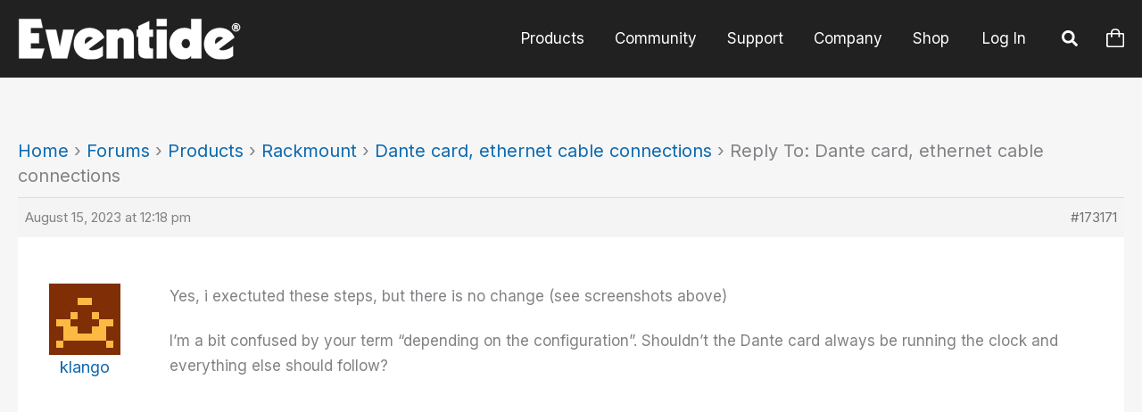

--- FILE ---
content_type: text/css
request_url: https://www.eventideaudio.com/wp-content/themes/eventide/style.min.css?ver=1765976468
body_size: 6819
content:
#wpadminbar{background:#222121;}@media screen and (max-width:782px){html #wpadminbar{position:fixed}#content{margin-top:80px}}#ast-mobile-header{position:fixed;width:100%;}#ast-mobile-header .menu-link .icon-arrow{display:none;}.site-footer .site-above-footer-inner-wrap .footer-widget-area-inner .wp-block-uagb-image{margin:auto;float:unset;}.site-footer .wp-block-social-links{margin:auto;}.mc4wp-form{width:fit-content;margin:auto;}.mob-standard-logo{width:127px;}.sbi_header_text{color:#fff!important;}#account-forms,#product-container-span{max-width:1280px;}#toggle-password{margin-top:-30px;margin-right:6px;float:right;cursor:pointer;}.dashicons-eye:before{content:url(includes/eye.svg);}.dashicons-eye-slash:before{content:url(includes/eye-slash.svg);}.ast-search-menu-icon.slide-search .search-form,.ast-search-menu-icon.slide-search .search-form input[type="search"]{background-color:#222121;color:#fff;}.ast-search-menu-icon.slide-search .search-form input[type="search"]:focus{margin-top:.5px;outline:none;}.header{text-align:left;color:white;z-index:27;width:45%;position:absolute;bottom:10%;padding-left:5%;margin-top:auto;text-shadow:1px 1px 5px #000000;}.header *{color:white;}.header h1{padding-bottom:10px!important;}#bbp-content h1{margin-bottom:0!important;}.topic .sticky-pin{float:left;margin:10px!important;}.sticky .bbp-topic-title,.status-closed .bbp-topic-title{margin-right:-40px!important;}.astra-logo-svg{height:unset!important;}#mobile-search>.search-form .search-submit{display:none;}#mobile-search>.search-form>label>*{float:left;}#mobile-search>.search-form input{padding:5px 0 20px 0;background-color:unset!important;border:none;color:#fff;}#mobile-search>.search-form input::placeholder{color:#fff!important;}#mobile-search>.search-form input:focus{padding:.75em;background-color:#fff!important;color:initial!important;}#mobile-search>.search-form input:focus::placeholder{color:initial!important;}#mobile-search>.search-form{margin:unset!important;padding:0 20px;}#mobile-search>.search-form .search-submit:hover{color:#fff;}#mobile-search>.search-form #search-field{padding:5px;}.site-header-section .dashicons-eventide-cart{margin-top:-3px;}#bbpress-forums .bbp-topics-front ul.super-sticky,#bbpress-forums .bbp-topics ul.super-sticky,#bbpress-forums .bbp-topics ul.sticky,#bbpress-forums .bbp-forum-content ul.sticky{background-color:unset!important;}.bbp-topic-freshness p,.bbp-forum-freshness p{margin-bottom:0;}#bbpress-forums .bbp-pagination-links a{font-size:18px;}#bbpress-forums .bbp-forums-list .bbp-forum{font-size:17px!important;}#bbp_topic_subscription{display:unset!important;}#bbp-search-results .bbp-header{display:none;}.topic .sticky-pin .dashicons{line-height:2;}.gform_wrapper .gform_footer input[type="submit"]{background-color:#004a80!important;}h1{padding-bottom:35px!important;}h2{padding-bottom:15px!important;}h3{padding-bottom:5px!important;}h4{padding-bottom:10px!important;}nav.navigation{display:none;}.no-margin{margin:0 0 0 0!important;}.icon-link{line-height:normal!important;}.pum-form__submit{border-radius:7px;max-width:270px;margin:auto!important;}.pum-form__submit:hover{background-color:#fff;color:#2161a7;}.pum-form__label{font-size:16px!important;}.pum-container small{font-size:14px!important;}.hover-effect::before{-webkit-transition:all .4s ease-in-out;-moz-transition:all .4s ease-in-out;-o-transition:all .4s ease-in-out;-ms-transition:all .4s ease-in-out;transition:all .4s ease-in-out;}.hover-effect:hover:before{opacity:.6!important;-webkit-transition:all .4s ease-in-out;-moz-transition:all .4s ease-in-out;-o-transition:all .4s ease-in-out;-ms-transition:all .4s ease-in-out;transition:all .4s ease-in-out;}.tagline{font-weight:normal;}#account-info-forms{float:left;width:60%;}#email-sent-result{color:#155724;text-align:center;max-width:510px;margin-bottom:40px;margin-top:40px;}#artists-block,#support-pages>.grid{margin-bottom:40px;display:grid;grid-template-columns:repeat(auto-fill,minmax(300px,1fr));grid-gap:20px}#artists-block-container{padding:50px 0;}#faq-page,#download-page{margin-top:75px;background-color:#fff;padding:60px 75px 75px 75px;margin-bottom:75px;}.dashicons-eventide-cart:before{content:url(includes/cart-icon.svg);}#upgrade-anchor{margin-top:60px;margin-bottom:20px;}@media only screen and (max-width:599px){.wp-block-social-links{width:fit-content}}@media only screen and (max-width:375px){#artists-block{grid-template-columns:unset}}@media only screen and (min-width:576px){#artist-info{display:flex;align-items:center}#header_container .mobile-only{display:none!important}}@media only screen and (max-width:575px){#artists-block,#support-pages>.grid{grid-template-columns:unset!important}.download .download-link{font-size:18px}.download .download-title{font-size:12px}.download .version-number,.download .release-info{font-size:16px}.download .dashicons-arrow-right,.download .dashicons-arrow-down{font-size:10px;margin-top:3.5px!important;width:10px}.timeline-menu-item{display:none!important}.hardware-product.single{margin-left:15px!important;margin-right:15px!important}#artist-info{text-align:center}.product-menu-items:not(.mobile),#post-title{display:none!important}}#features ul{margin-left:20px;}@media only screen and (max-width:767px){#sticky-buy-now{display:none}.bbp-forum-freshness a p,.bbp-topic-freshness a p{font-size:12px}.bbp-forum-info{width:100%!important}.bbp-topic-reply-count,.bbp-topic-freshness,.bbp-forum-topic-count,.bbp-forum-reply-count,.bbp-forum-freshness{display:none!important}.hardware-product.single{width:unset!important;max-width:500px}#upgrade-anchor #upgrade-body{width:100%!important;text-align:center}#upgrade-anchor #upgrade-body .px-5{padding:0 0!important}#upgrade-anchor .card-body>.px-5{padding:0 0!important}.banner-studio-image,.banner-plugin-image,.banner-pedal-image{display:none}}#artist-name{font-weight:bold;}#artist-affiliation{font-size:medium;}#artist-thumbnail img{border-radius:100%;}#artist-thumbnail{text-align:center;}.banner-text{padding:20px;width:65%;}.banner-text h1,.banner-text h2,.banner-text h3,.banner-text h4,.banner-text h5,.banner-text h6{color:#fff;}#bbp_search{font-size:16px;padding:8px;}#preset_search{display:inline-block;}#bbp_search_submit i,#preset_search_submit i{color:#222121;font-size:28px;vertical-align:middle;}#bbpress-forums{font-size:unset!important;line-height:inherit!important;margin-bottom:40px!important;overflow:visible!important;}.bbp-topic-meta .bbp-author-avatar{display:none;}@media only screen and (max-width:992px){.header{width:100%!important}#account-forms div{font-size:20px}#avatar-form{margin-top:10px}}@media only screen and (min-width:993px){#account-forms .col-lg-8{padding-right:3px!important}#account-forms .col-lg-4{padding-left:7px!important}}@media only screen and (max-width:480px){#bbpress-forums .bbp-body div.bbp-reply-author,#bbpress-forums .bbp-body div.bbp-topic-author{padding-left:unset}}.topic{width:100%;}#bbpress-forums .bbp-forums-list{border-left:2px solid #bbb!important;margin:0 0 0 7px!important;padding-left:12px!important;}#bbpress-forums ul.status-closed{color:inherit!important;}#bbpress-forums ul.status-closed a{color:#0e6aaf!important;}#bbpress-forums .bbp-topic-content,#bbpress-forums .bbp-reply-content,.bbp-topic-permalink{font-size:17px;}#bbpress-forums ul.bbp-replies{border:0!important;}#bbpress-forums ul.bbp-threaded-replies{border-left:4px solid #ddd!important;}.bbp-reply-content{padding-left:40px!important;}#bbpress-forums .bbp-reply-author{font-size:18px;margin-right:10px;width:150px!important;}#bbpress-forums li.bbp-body ul.forum,#bbpress-forums li.bbp-body ul.topic{border-top:2px solid #eee!important;padding:30px;}#bbpress-forums ul.bbp-forums,#bbpress-forums ul.bbp-topics{box-shadow:4px 6px 10px #dcdcdc;}#bbpress-forums fieldset.bbp-form input[type="text"],#bbpress-forums fieldset.bbp-form select{min-height:38px!important;height:38px!important;}#forum-front h1{float:left;}#key-error-field{text-align:left;}#login-form-card,#reset-form-card,#register-form-card,.demo-request-form-card,#preset-upload-form-card,#preset-info-form-card,#account-registration,.platform-column,.maxout-result,.no-downloads{margin:auto;max-width:800px;padding-bottom:10px;padding-top:20px;padding-left:50px;padding-right:50px;box-shadow:3px 4px 7px #dcdcdc;border-style:none;background-color:#fff;border-radius:7px;}#demo-request-form-card span{margin-bottom:-10px;margin-top:30px;}#plugin-input-fields{float:left;margin-left:26px;max-width:50%;text-align:left;}#manage-plugins-row,.plugin-loading-spinner{margin:auto;margin-top:40px;}.bottom-product-info-container{width:fit-content;}#ilok-error{text-align:center;width:510px;margin:auto;margin-top:40px;margin-bottom:40px;color:#96282f;}#primary-menu a,.menu-toggle-icon{color:#ddd;}#product-container-span .grid-item{display:flex;justify-content:space-between;}#product-container-span .product-buttons{margin-top:20px;padding:10px 20px;}#product-container-span,#plugin-container-span{padding-left:10px;padding-right:10px;margin:auto;}button.ast-menu-toggle{color:#fff!important;outline:none!important;border-width:0!important;}button.ast-menu-toggle:hover{border:none!important;}li.menu-item>a.menu-link{border:none!important;}li.menu-item:hover{color:#fff!important;}li.account-menu-item>a.menu-link{padding:10px 20px!important;}li.account-menu-item>button.ast-menu-toggle{margin-top:13px;}body:not(.logged-in) .account-menu-item .sub-menu{min-width:254px!important;left:-120px!important;}#body>*:first-child{padding-top:50px;}.h9-component{opacity:.6;}.h9-component.selected{opacity:1;}.h9-component>.card-body{display:flex;justify-content:center;align-items:center;}.promo-component{opacity:1;border:2px;border-style:solid;border-color:#fff!important;}.promo-component.selected{opacity:1;border:2px;border-style:solid;border-color:#004a80!important;}.promo-component>.card-body{display:flex;}.form-error{font-weight:normal;color:#96282f;}.promo-component h6{margin-bottom:0;margin-top:.5em;text-align:center;}.promo-form-div.fadeOut{opacity:0;transition:opacity .2s;}.promo-form-div.fadeIn{opacity:1;transition:opacity .2s .2s;}#login-form-error,#promo-form-error{color:#96282f;}.account-menu-item>a>.sub-arrow::after{display:none!important;}#preset-upload-form-card .product-buttons{background-color:#004a80;color:#fff;}.demo-request-form-card .product-buttons a{color:#0e6aaf;}.doc-type{font-size:10px;text-align:center;margin:auto;width:fit-content;}#register.product-buttons{background-color:#004a80;margin-left:10px;}#demo-request-form-card .product-buttons>*{margin:auto;text-align:center;display:block;}form.post-password-form label{width:min-content;margin:auto;}form.post-password-form input{margin:auto;}.ast-404-search .search-field{border-color:#a3a3a3!important;}#basic-local-avatar{width:100%!important;margin-top:10px;}label[for="basic-user-avatar-erase"]{margin-top:-21px;margin-left:20px;float:left;}#subscription-toggle{background-color:#004a80;font-size:20px;padding:5px 10px;border-radius:.25rem!important;margin-bottom:5px;}#subscription-toggle a,#subscription-toggle a:hover{color:#fff!important;}#upgrade-disclaimer-div h5{font-weight:700;margin-bottom:5px;margin-left:30px;margin-top:60px;}#upgrade-info-div{border:none;border-radius:7px;box-shadow:6px 8px 6px #dcdcdc;margin:auto;}a:not([href]){cursor:default;}#user-member-since,#register-button-div{float:right;}#user-name-span{float:left;font-size:26px;font-weight:700;}#youtube-wrapper{position:relative;padding-bottom:56.25%;padding-top:25px;height:0;}#youtube-wrapper iframe{position:absolute;top:0;left:0;width:100%;height:100%;}.account-loader{width:100%;}.ast-container #primary{margin-left:auto;margin-right:auto;float:unset;word-wrap:break-word!important;}.ast-header-break-point .main-header-bar .main-header-bar-navigation .main-header-menu{border:none;}.ast-above-header.ast-above-header-bar{margin-left:0!important;margin-right:0!important;border:none;}.ast-header-break-point .main-navigation ul li a{border-color:#464646;}.ast-small-footer-section,.hardware-product #display-status{font-size:13px;}.product-shortcode-price{font-weight:normal;font-size:20px;}.bbp-body p{margin-bottom:1em;}.eventide-staff{border-radius:.25rem;text-align:center;color:#fff;font-weight:600;background-color:#004a80;padding:5px 10px;}#bbp-container{margin-top:50px;}.bbp-template-notice,.bbp-topic-voice-count,.bbp-footer,.bbp-author-role{display:none!important;}.bbp-forum-content{font-size:16px!important;margin-top:15px!important;}.bbp-forum-content h1.entry-title,#bbp-content h1{font-size:48px!important;margin-bottom:40px!important;padding-bottom:0!important;font-weight:300!important;line-height:1.1!important;}.bbp-form legend{font-size:24px;}.bbp-forum-freshness,.bbp-pagination-count{font-size:16px;}.bbp-forum-info{font-size:22px;}a.bbp-author-name,div.bbp-topic-tags{font-size:unset!important;}div.bbp-breadcrumb{font-size:20px!important;}.bbp-topics .bbp-header{padding:20px!important;font-size:15px!important;}.bbp-replies .bbp-header{display:none;}.bbp-topic-started-by,.bbp-topic-reply-count,.bbp-topic-freshness,.bbp-forum-topic-count,.bbp-forum-reply-count{font-size:16px!important;}.mce-widget:hover,.mce-widget button:hover{background:initial;border:none;}ul.forum,ul.topic{padding:10px 20px!important;}.bbp-meta>a.bbp-reply-permalink{color:#8e8e8e8e;}.bbp-meta{font-size:15px!important;}.bbp-topic-freshness-author{font-size:16px;}#bbpress-forums #bbp-user-wrapper ul.bbp-replies{overflow:visible;}.blocks-gallery-grid,.account-loader div{margin:auto;}.demo-product-image{margin-top:20px;margin-bottom:20px;text-align:center;}.demo-registration-result{margin-bottom:20px;text-align:center;}.faq-header{cursor:pointer;}.footer-adv-overlay{background-color:#222121;padding-bottom:0;}.mc4wp-form-fields>.widget-title{line-height:initial;}.mc4wp-form-fields>.row{max-width:335px;}#signup-button,#submit-promo-form-button,#bbp_reply_submit{border-radius:.1rem;background-color:#004a80;padding:5px 16px;}#signup-button:hover,#submit-promo-form-button:hover{color:white;}#signup-email-field{padding:7.5px;width:100%;}.form-div{width:100%;}.fade-bottom::before{opacity:1!important;background:linear-gradient(to bottom,rgba(0,0,0,0),rgba(0,0,0,1) 100%)!important;}.fade-top::before{opacity:1!important;background:linear-gradient(to top,rgba(0,0,0,0),rgba(0,0,0,1) 100%)!important;}.fade-both::before{opacity:1!important;background:linear-gradient(to bottom,rgba(0,0,0,0),rgba(0,0,0,1) 100%),linear-gradient(to top,rgba(0,0,0,0),rgba(0,0,0,1) 100%)!important;}.white-box-shadow,.white-box-shadow::before{border-radius:7px;box-shadow:3px 4px 7px #dcdcdc;}.white-box-shadow:hover,.white-box-shadow::before:hover{transition:all .35s ease;box-shadow:4px 6px 6px #dcdcdc;}.hardware-product{transition:all .35s ease-in-out;border:none;height:100%;border-radius:7px;overflow:hidden;background-color:#fff;box-shadow:3px 4px 7px #dcdcdc;color:#000;font-size:18px;font-weight:bold;padding:20px;text-align:center;vertical-align:top;}.hardware-product.single{width:360px;margin:auto;margin-top:20px;margin-bottom:20px;}.hardware-product.on-sale::after{content:"SALE";display:block;position:absolute;top:5px;left:-35px;height:40px;width:120px;background-color:#bc281d;z-index:10;transform:rotate(-45deg);color:#fff;font-size:20px;padding-top:5px;}#remember-me-div{padding-left:0;margin-bottom:15px;}.home-container{margin:auto;}.hardware-product a{color:unset;}.qe-faqs-filters-container{display:none;}h4.pedals{margin-top:10px;margin-bottom:10px;}.btn-group{width:100%;align-items:center;}#alternate-links{width:fit-content;margin:auto;margin-top:10px;margin-bottom:40px;text-align:center;}.faq-filter-button{text-align:center;padding:10px 0;margin:0 5px;background-color:#d3d3d3;color:#000;border-radius:.25rem;width:fit-content;cursor:pointer;border:none;}.dealer-filter-button,.location-filter-button,.product-type-filter-button{text-align:center;background-color:#d3d3d3;color:#000;border-radius:.25rem;width:fit-content;cursor:pointer;border:none;font-size:18px;}.faq-product-filter-button{text-align:center;padding:10px 0;background-color:#d3d3d3;color:#000;border-radius:.25rem!important;cursor:pointer;border:none;margin:10px 5px 0 5px;}#login-menu-button,#user-submit{border-radius:.25em;margin:auto;margin-bottom:15px;padding:5px 15px;}.bbp-submit-wrapper{float:unset!important;text-align:unset!important;}#login-menu-button:hover{color:#fff;}#login-menu-form{margin-top:11px;font-size:14px;}.landing-page-product-links{font-size:medium;margin:auto;width:59%;font-weight:normal;}@media (max-width:782px){.wp-block-columns.column-reverse-on-mobile{flex-direction:column-reverse}}.dealer-panel>.card{padding:20px;display:inline-block;text-align:center;background-color:white;border-radius:7px;box-shadow:2px 4px 6px #dcdcdc;vertical-align:top;color:black;height:100%!important;}.dealer-info{text-align:center;}.dealer-name{margin-bottom:10px;font-weight:bold;}.promo_form{width:60%;margin:auto;padding-top:80px;}.fp-middle-zone>*{display:none!important;}.dealer-panel{padding:10px;height:100%!important;}.dealer-filter-button{min-width:140px;}@media (max-width:1240px){.dealer-container{padding:20px}}.landing-page-product-links.has-secondary{width:97%;}.faq-filter-button:hover,.faq-product-filter-button:hover{background-color:#bcbcbc;color:black;}.faq-filter-button.active,.dealer-filter-button.active,.location-filter-button.active,.faq-product-filter-button.active,.product-type-filter-button.active{background-color:#0e6aaf!important;color:white;}.qe-faq-toggle{box-shadow:1px 1px 4px #afaeae;}.qe-toggle-content{background-color:#f1f1f1;}.load-message{font-size:12px;margin:5px auto auto;width:fit-content;}.loader{margin:auto;width:fit-content;}.main-header-bar{background:#222121;}.menu-item a:hover{text-decoration:none;}.menu-item,li a.customize-unpreviewable{background-color:#222121;}.product-menu-items,.timeline-menu-item{color:#fff;font-size:17px;font-weight:bold;padding-right:0;padding-left:0;display:flex;align-items:center;justify-content:center;}a.product-menu-items:hover,a.timeline-menu-item:hover{color:#fff;background-color:#333335;}.timeline-menu-item.current{color:#fff;background-color:#333335;}.product-buttons:hover{color:#fff;text-decoration:none;}.product-buttons.subscriptions{background-color:#80191e;color:#fff;}#manage-subscriptions>.product-buttons,#manage-subscriptions>.product-buttons:focus{color:#fff;background-color:#004a80;}#product-buttons-div a:hover{box-shadow:1px 1px 7px #585858;}#installers-button{background-color:#004a80;padding:10px;}#post-title{color:#fff;font-weight:bold;text-align:center;}.button-container{text-align:center;padding:13px 3px;background-color:inherit;}a.button-container{-webkit-transition:all .5s ease;-moz-transition:all .5s ease;-o-transition:all .5s ease;-ms-transition:all .5s ease;transition:all .5s ease;}a.button-container:hover{-webkit-transition:all .5s ease;-moz-transition:all .5s ease;-o-transition:all .5s ease;-ms-transition:all .5s ease;transition:all .5s ease;}#header_container{background-color:#414243;margin-left:0;margin-right:0;}.header_wrap{margin:auto;}.sticky-button{visibility:hidden;z-index:9998;position:fixed;color:#fff;right:40px;bottom:-50px;background:#004a80;}.sticky-button:hover{color:#fff;}#scroll-to-top{border-radius:100%;padding:15px;height:50px;}#header_container.fixed{position:fixed;top:0;z-index:9999;width:100vw;}#header_container.fixed-mobile{position:fixed;bottom:0;z-index:9999;width:100vw;}#product_buttons a{font-weight:bold;width:100px;height:50px;text-align:center;margin-top:40px;font-size:18px;height:auto;}.product-buttons-div{padding:15px;}.registration-form{background-color:#fff;box-shadow:4px 6px 10px #dcdcdc;padding-left:30px;padding-right:30px;}.registration-title{font-size:16px;font-weight:700;margin-bottom:10px;}.hero-image img{box-shadow:4px 6px 10px #dcdcdc;}.slider-wrapper,.bbp-search-form{margin-bottom:15px;}.pagination{width:30%;margin:auto;}.pagination>*{text-align:center;width:100%;width:-moz-available;width:-webkit-fill-available;width:fill-available;}.home-container .wp-block-columns{text-align:center;margin-bottom:30px;}.home-container .wp-block-column{margin-bottom:75px;}.home-container .wp-block-columns h4{margin-bottom:0;}.wpshopify .wps-container{margin:0 auto;padding:0;}button.wps-btn-cart{background-color:#222121!important;}section.wps-items.wps-items-list{margin:auto;}a:focus,button:focus,input:focus,i:focus{border-color:lightgray;outline-color:gray;outline-width:thin;}.form-div input:focus{border-color:black;}a:hover{color:inherit;text-decoration:none;}a:where(:not(.wp-element-button)){text-decoration:none!important;}.is-layout-flex.no-margin{gap:0!important;}button#bbp_search_submit,button#preset_search_submit{background-color:transparent;border:none;padding:initial;}input#bbp_search_submit,button#bbp_topic_submit{border-radius:7px;font-size:16px;margin-left:5px;padding:5px 30px;}button#preset_search_submit{border-radius:7px;font-size:16px;margin-left:5px;padding:5px 0;}.platform-column{height:100%;text-align:center;font-size:16px;}.platform-column b,.platform-name{font-size:18px;}@media (min-width:1320px){.home-container{width:1250px}}@media (min-width:769px){.bbp-body>.forum.ast-col-md-4{width:100%!important}.col-first-name,.col-email-address,.col-password{padding-right:1.5rem!important}.one,.two,.three{width:200px}}#dealer-locator{font-weight:300;}@media only screen and (max-width:768px){.banner-text{vertical-align:bottom!important}li.account-menu-item>a.menu-link{line-height:2}li.account-menu-item>a.menu-link span.dashicons-admin-users::before{content:"Account";font-family:"Source Sans Pro",sans-serif;font-size:19px;font-weight:inherit}li.menu-item>a.menu-link span.dashicons-store::before{content:"Store";font-family:"Source Sans Pro",sans-serif;font-size:19px;font-weight:inherit}li.menu-item>a.menu-link span.dashicons-store{margin-top:10px;margin-bottom:20px}.grid-item.one,.grid-item.two,.grid-item.three{width:50%}.ast-above-header.ast-above-header-bar{border-bottom-width:0!important}#dealer-locator{text-align:center}.mc4wp-form-fields>.row{margin:auto}.banner-text .flowplayer{display:none}#product-buttons-div{text-align:left}#product-container-span{padding-top:15px;width:100%}.home-container .wp-block-gallery li{display:block}#platform-compatibility,#support-pages,#artists-block-container{padding:50px}#platform-compatibility h3{text-align:center}}.downloads-container .hardware-thumbnail-container{height:225px;}.hardware-product:hover{transition:all .35s ease-in-out;box-shadow:4px 6px 10px #dcdcdc;}.hardware-thumbnail{max-height:220px;width:auto;transition:transform .35s ease-in-out;}.hardware-thumbnail:hover{transform:scale(1.01);}h5.model-name{margin-top:10px;margin-bottom:0;}#features,#videos,.decade{scroll-margin-top:50px;}.video-grid{display:grid;grid-template-columns:repeat(auto-fill,minmax(300px,1fr));grid-gap:30px;}#support-pages{scroll-margin-top:60px;}.video-grid-container,#artists-block-container,#platform-compatibility,#support-pages,.wp-block-group__inner-container,.main-header-bar>.ast-container,.search-form{max-width:1200px!important;margin:auto!important;}mark.searchwp-highlight{background-color:#0e6aaf;color:#fff;}.coblocks-lightbox__background{background-color:black;opacity:50%;background-image:unset!important;}.expanded{padding-bottom:0;border-radius:.5rem .5rem 0 0;}#video-grid-2{padding-top:0;}.video-title{margin-top:10px;color:black;font-size:18px;}.video-thumbnail{width:100%;}.video-title:hover{color:black;}.video-container{position:relative;width:fit-content;margin:auto;}.play-button-container{position:absolute;left:0;top:0;width:100%;height:100%;display:flex;justify-content:center;align-items:center}.play-button{height:85px;}.more{font-weight:bold;float:right;font-size:18px;color:black;}.more:hover{color:black;}.more.reply-toggle{float:unset;color:#0e6aaf;font-size:18px;text-decoration:none!important;}.more.reply-toggle:hover{color:#0e6aaf;}.less.reply-toggle{display:none!important;float:unset;color:#0e6aaf;font-size:18px;text-decoration:none!important;}.less.reply-toggle:hover{color:#0e6aaf;}#less-container{margin-right:60px;text-align:right;position:relative;}#less{position:absolute;bottom:0;font-weight:bold;text-align:right;font-size:18px;color:black;}#less:hover{color:black;}a#cn-accept-cookie{background-color:#80191e;}.logout-button{font-size:15px;color:#ddd;background:none;padding:1em;font-style:inherit;font-family:inherit;font-weight:300;font-size:16px;font-size:1rem;border:none;}.logout-button:hover{background:none;outline:none;color:#ddd;}.account-update-spinner{width:fit-content;margin:auto;}.logout-button:focus{color:#ddd;background:none;outline:none;}.banner-container{width:100%;height:100svh;display:table;background-size:cover;background-position:center;position:relative;font-size:20px;font-weight:bold;text-align:center;color:white;overflow:hidden;}.banner-container.mobile{display:none;}.banner-container.half-height{min-height:250px;}.background-image{height:100%;position:absolute;left:0;top:0;}.background-image.faded{filter:brightness(50%);}.banner-text{display:table-cell;vertical-align:middle;padding:20px;width:65%;}.banner-text.center{top:50%;left:50%;transform:translate(-50%,-50%);}.banner-text.full{display:table;height:100%;width:100%;}.flowplayer{position:absolute;min-width:1000px;z-index:0;top:0;left:0;vertical-align:bottom;}.site-footer .ast-row{margin-left:unset;margin-right:unset;}.site-footer .menu-link,.site-footer .widget-title{margin-top:1em;margin-bottom:0;white-space:nowrap;}.ast-footer-copyright{padding:20px;}.checkout-button{background-color:#004a80;padding:13px 25px;font-size:17px;text-align:center!important;display:flex!important;align-items:center!important;justify-content:center!important;}.product-menu-items.checkout-button{min-width:160px;padding-left:25px;white-space:nowrap;}.plugin-category{text-align:center;}.product-container{margin-top:20px;margin-bottom:20px;margin-left:0;margin-right:0;}.full-width{width:100vw;position:relative;left:calc(-50vw + 50%);}#reset-subtitle{margin-bottom:35px;}.login-error{color:#721c24;width:fit-content;margin:auto;background-color:#f8d7da;padding:5px;padding-left:10px;padding-right:10px;border-style:solid;border-width:1px;border-color:#f5c6cb;border-radius:.25em;margin-top:-34px;}.login-success{color:#155724;width:fit-content;margin:auto;background-color:#d4edda;padding:5px;padding-left:10px;padding-right:10px;border-style:solid;border-width:1px;border-color:#c3e6cb;border-radius:.25em;margin-top:-34px;}#login-form,#reset-form{margin-top:20px;}#reset-send-success,#reset-error{text-align:center;padding:9px;margin-bottom:-10px;margin-top:-30px;}#reset-success{text-align:center;padding:9px;margin-bottom:10px;margin-top:-30px;}#login-form-card .card-body,#account-registration .card-body,#reset-form-card .card-body{margin-top:-40px;}label,input{display:block;}#alternate-links a{color:black;}#alternate-links a:hover{cursor:pointer;text-decoration:underline;}.form-div{width:100%;}.version-number{padding-left:16px;font-size:15px;}.artist-grid{list-style:none;}.artist-panel>.card{padding:20px;display:inline-block;text-align:center;background-color:white;border-radius:7px;box-shadow:2px 4px 6px #dcdcdc;vertical-align:top;color:black;font-weight:bold;height:fit-content;}.artist-info{text-align:center;}.artist-thumbnail-container{overflow:hidden;}.one .artist-thumbnail-container img,.two .artist-thumbnail-container img,.three .artist-thumbnail-container img{border-radius:100%;}.artist-name{margin-top:10px;font-weight:bold;}.job-title{font-weight:normal;}.artist-quote{padding:5px;color:gray;font-style:italic;font-weight:normal;}.products-used{font-weight:normal;margin-top:5px;}.products-used span{font-weight:bold;}.artist-panel{padding:10px;}.affiliation{font-weight:400;}#primary-site-navigation-desktop span.dropdown-menu-toggle.ast-header-navigation-arrow{display:none;}#forum-front h1.entry-title{display:none;}.downloads-container .legacy{display:none;}.download .card-header .dashicons-arrow-right,.download .card-header .dashicons-arrow-down{margin-top:6.5px!important;}.download .card-body *{font-size:14px;}[type="button"]{appearance:none;-webkit-appearance:none;}.is-style-gapless{gap:0!important;}

--- FILE ---
content_type: text/css
request_url: https://www.eventideaudio.com/wp-content/plugins/gd-bbpress-attachments/css/front.min.css?ver=4.9.1_b2810_free
body_size: 612
content:
.bbp-attachments,.bbp-attachments-errors{border-top:1px solid #ddd;margin-top:10px;padding:10px 0}#bbpress-forums .bbp-attachments h6,#bbpress-forums .bbp-attachments-errors h6{margin:0 0 5px!important;font-size:1.2em;font-weight:700;line-height:1.4em}#bbpress-forums .bbp-attachments ol,#bbpress-forums .bbp-attachments-errors ol{margin:0!important;list-style:decimal inside none}#bbpress-forums .bbp-attachments ol:after,#bbpress-forums .bbp-attachments-errors ol:after{content:"";display:table;clear:both}#bbpress-forums .bbp-attachments li:last-child,#bbpress-forums .bbp-attachments-errors li:last-child{margin:0!important}#bbpress-forums .bbp-attachments-errors li{line-height:16px;margin:0 0 8px!important}#bbpress-forums .bbp-attachments-count{background:url(gfx/icons.png);display:inline-block;width:16px;height:16px;float:left;margin-right:4px}#bbpress-forums .bbp-attachments-errors ol.with-icons li{padding:0;list-style:none;line-height:20px}#bbpress-forums .bbp-attachments-errors ol.with-icons li .bbp-atticon{background:url(gfx/icons.png)no-repeat;display:block;width:16px;height:16px;float:left;margin:2px 4px 0 0}#bbpress-forums .bbp-attachments-errors ol.with-icons li .bbp-atticon.bbp-atticon-error{background-position:0-288px}#bbpress-forums .bbp-attachments-errors ol.with-icons li .d4p-bbp-att-wrapper{display:block;padding:0 0 0 20px}#bbpress-forums .bbp-attachments ol.with-icons{list-style:none}#bbpress-forums .bbp-attachments ol.with-icons li{padding:0;list-style:none}#bbpress-forums .bbp-attachments ol li{line-height:20px;margin:0 0 8px!important}#bbpress-forums .bbp-attachments ol li a{text-decoration:none}#bbpress-forums .bbp-attachments ol li.d4p-bbp-attachment{padding:0;height:auto}#bbpress-forums .bbp-attachments ol li.d4p-bbp-attachment.bbp-inline{float:left;margin-right:5px!important}#bbpress-forums .bbp-attachments ol li.d4p-bbp-attachment .wp-caption{padding:5px;margin:0;height:auto}#bbpress-forums .bbp-attachments ol li.d4p-bbp-attachment .wp-caption p.wp-caption-text{margin:5px 0!important;padding:0;border:0;word-wrap:break-word;line-height:1.3em}#bbpress-forums .bbp-attachments ol li.d4p-bbp-attachment .wp-caption img{margin:0}#bbpress-forums .bbp-attachments ol li a img{display:block}#bbpress-forums .bbp-attachments ol.with-icons li .bbp-atticon{background:url(gfx/icons.png)no-repeat;display:block;width:16px;height:16px;float:left;margin:2px 4px 0 0}#bbpress-forums .bbp-attachments ol.with-icons li .bbp-atticon.bbp-atticon-ai{background-position:0-128px}#bbpress-forums .bbp-attachments ol.with-icons li .bbp-atticon.bbp-atticon-archive{background-position:0-144px}#bbpress-forums .bbp-attachments ol.with-icons li .bbp-atticon.bbp-atticon-audio{background-position:0-256px}#bbpress-forums .bbp-attachments ol.with-icons li .bbp-atticon.bbp-atticon-code{background-position:0-32px}#bbpress-forums .bbp-attachments ol.with-icons li .bbp-atticon.bbp-atticon-documents{background-position:0-240px}#bbpress-forums .bbp-attachments ol.with-icons li .bbp-atticon.bbp-atticon-excel{background-position:0-64px}#bbpress-forums .bbp-attachments ol.with-icons li .bbp-atticon.bbp-atticon-generic{background-position:0-16px}#bbpress-forums .bbp-attachments ol.with-icons li .bbp-atticon.bbp-atticon-html{background-position:0-208px}#bbpress-forums .bbp-attachments ol.with-icons li .bbp-atticon.bbp-atticon-icon{background-position:0-272px}#bbpress-forums .bbp-attachments ol.with-icons li .bbp-atticon.bbp-atticon-image{background-position:0-96px}#bbpress-forums .bbp-attachments ol.with-icons li .bbp-atticon.bbp-atticon-pdf{background-position:0-192px}#bbpress-forums .bbp-attachments ol.with-icons li .bbp-atticon.bbp-atticon-powerpoint{background-position:0-176px}#bbpress-forums .bbp-attachments ol.with-icons li .bbp-atticon.bbp-atticon-psd{background-position:0-112px}#bbpress-forums .bbp-attachments ol.with-icons li .bbp-atticon.bbp-atticon-text{background-position:0-160px}#bbpress-forums .bbp-attachments ol.with-icons li .bbp-atticon.bbp-atticon-video{background-position:0-224px}#bbpress-forums .bbp-attachments ol.with-icons li .bbp-atticon.bbp-atticon-word{background-position:0-80px}#bbpress-forums .bbp-attachments ol.with-icons li .bbp-atticon.bbp-atticon-xml{background-position:0-48px}#bbpress-forums .bbp-attachments ol.with-icons li .d4p-bbp-att-wrapper{display:block;padding:0 0 0 20px}